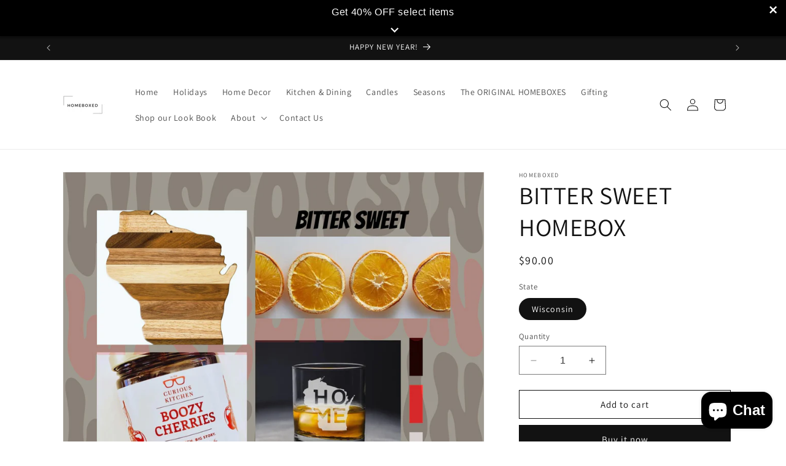

--- FILE ---
content_type: text/javascript; charset=utf-8
request_url: https://www.homeboxedco.com/products/wisco-homebox.js
body_size: 1261
content:
{"id":6059890704568,"title":"BITTER SWEET HOMEBOX","handle":"wisco-homebox","description":"\u003cp\u003e \u003c\/p\u003e\n\u003cp\u003eExperience the best of Wisconsin with our Bitter Sweet HOMEBOX, featuring a handcrafted WISCO Charcuterie Board, two Wisconsin Home Rock glass tumblers, Boozie Cherries, and Orange Slices for garnish. Perfect for gifting to Wisconsin family and friends, this box is sure to bring a little bit of home wherever you go!\u003cbr\u003e\u003c\/p\u003e\n\u003cp\u003eDETAILS:  Products are from woman-owned businesses, small businesses and small batches! \u003cbr\u003e\u003c\/p\u003e\n\u003cp\u003e \u003c\/p\u003e\n\u003cp\u003eLimited Quantity available and LIMITED EDITION!\u003c\/p\u003e\n\u003cp\u003e \u003c\/p\u003e","published_at":"2023-10-13T10:01:11-05:00","created_at":"2020-11-05T17:58:48-06:00","vendor":"Homeboxed","type":"Food, Beverages \u0026 Tobacco","tags":["gift"],"price":9000,"price_min":9000,"price_max":9000,"available":true,"price_varies":false,"compare_at_price":null,"compare_at_price_min":0,"compare_at_price_max":0,"compare_at_price_varies":false,"variants":[{"id":40831952781496,"title":"Wisconsin","option1":"Wisconsin","option2":null,"option3":null,"sku":"","requires_shipping":true,"taxable":true,"featured_image":{"id":42309807145144,"product_id":6059890704568,"position":7,"created_at":"2023-11-21T17:49:33-06:00","updated_at":"2023-11-21T17:49:33-06:00","alt":"BITTER SWEET HOMEBOX - Homeboxed","width":2000,"height":1600,"src":"https:\/\/cdn.shopify.com\/s\/files\/1\/0302\/0908\/1389\/products\/bitter-sweet-homebox-871441.jpg?v=1700610573","variant_ids":[40831952781496]},"available":true,"name":"BITTER SWEET HOMEBOX - Wisconsin","public_title":"Wisconsin","options":["Wisconsin"],"price":9000,"weight":454,"compare_at_price":null,"inventory_management":"shopify","barcode":"","featured_media":{"alt":"BITTER SWEET HOMEBOX - Homeboxed","id":34642004967608,"position":7,"preview_image":{"aspect_ratio":1.25,"height":1600,"width":2000,"src":"https:\/\/cdn.shopify.com\/s\/files\/1\/0302\/0908\/1389\/products\/bitter-sweet-homebox-871441.jpg?v=1700610573"}},"requires_selling_plan":false,"selling_plan_allocations":[]}],"images":["\/\/cdn.shopify.com\/s\/files\/1\/0302\/0908\/1389\/products\/bitter-sweet-homebox-812708.webp?v=1700610573","\/\/cdn.shopify.com\/s\/files\/1\/0302\/0908\/1389\/products\/bitter-sweet-homebox-166606.webp?v=1700610573","\/\/cdn.shopify.com\/s\/files\/1\/0302\/0908\/1389\/products\/bitter-sweet-homebox-736927.webp?v=1700610573","\/\/cdn.shopify.com\/s\/files\/1\/0302\/0908\/1389\/products\/bitter-sweet-homebox-804470.webp?v=1700610573","\/\/cdn.shopify.com\/s\/files\/1\/0302\/0908\/1389\/products\/bitter-sweet-homebox-673969.webp?v=1700610573","\/\/cdn.shopify.com\/s\/files\/1\/0302\/0908\/1389\/products\/bitter-sweet-homebox-544750.webp?v=1700610573","\/\/cdn.shopify.com\/s\/files\/1\/0302\/0908\/1389\/products\/bitter-sweet-homebox-871441.jpg?v=1700610573","\/\/cdn.shopify.com\/s\/files\/1\/0302\/0908\/1389\/products\/bitter-sweet-homebox-903314.jpg?v=1700610573"],"featured_image":"\/\/cdn.shopify.com\/s\/files\/1\/0302\/0908\/1389\/products\/bitter-sweet-homebox-812708.webp?v=1700610573","options":[{"name":"State","position":1,"values":["Wisconsin"]}],"url":"\/products\/wisco-homebox","media":[{"alt":"BITTER SWEET HOMEBOX - Homeboxed","id":34642004738232,"position":1,"preview_image":{"aspect_ratio":1.0,"height":730,"width":730,"src":"https:\/\/cdn.shopify.com\/s\/files\/1\/0302\/0908\/1389\/products\/bitter-sweet-homebox-812708.webp?v=1700610573"},"aspect_ratio":1.0,"height":730,"media_type":"image","src":"https:\/\/cdn.shopify.com\/s\/files\/1\/0302\/0908\/1389\/products\/bitter-sweet-homebox-812708.webp?v=1700610573","width":730},{"alt":"BITTER SWEET HOMEBOX - Homeboxed","id":34642004771000,"position":2,"preview_image":{"aspect_ratio":1.0,"height":788,"width":788,"src":"https:\/\/cdn.shopify.com\/s\/files\/1\/0302\/0908\/1389\/products\/bitter-sweet-homebox-166606.webp?v=1700610573"},"aspect_ratio":1.0,"height":788,"media_type":"image","src":"https:\/\/cdn.shopify.com\/s\/files\/1\/0302\/0908\/1389\/products\/bitter-sweet-homebox-166606.webp?v=1700610573","width":788},{"alt":"BITTER SWEET HOMEBOX - Homeboxed","id":34642004803768,"position":3,"preview_image":{"aspect_ratio":1.0,"height":730,"width":730,"src":"https:\/\/cdn.shopify.com\/s\/files\/1\/0302\/0908\/1389\/products\/bitter-sweet-homebox-736927.webp?v=1700610573"},"aspect_ratio":1.0,"height":730,"media_type":"image","src":"https:\/\/cdn.shopify.com\/s\/files\/1\/0302\/0908\/1389\/products\/bitter-sweet-homebox-736927.webp?v=1700610573","width":730},{"alt":"BITTER SWEET HOMEBOX - Homeboxed","id":34642004836536,"position":4,"preview_image":{"aspect_ratio":1.0,"height":788,"width":788,"src":"https:\/\/cdn.shopify.com\/s\/files\/1\/0302\/0908\/1389\/products\/bitter-sweet-homebox-804470.webp?v=1700610573"},"aspect_ratio":1.0,"height":788,"media_type":"image","src":"https:\/\/cdn.shopify.com\/s\/files\/1\/0302\/0908\/1389\/products\/bitter-sweet-homebox-804470.webp?v=1700610573","width":788},{"alt":"BITTER SWEET HOMEBOX - Homeboxed","id":34642004869304,"position":5,"preview_image":{"aspect_ratio":0.74,"height":788,"width":583,"src":"https:\/\/cdn.shopify.com\/s\/files\/1\/0302\/0908\/1389\/products\/bitter-sweet-homebox-673969.webp?v=1700610573"},"aspect_ratio":0.74,"height":788,"media_type":"image","src":"https:\/\/cdn.shopify.com\/s\/files\/1\/0302\/0908\/1389\/products\/bitter-sweet-homebox-673969.webp?v=1700610573","width":583},{"alt":"BITTER SWEET HOMEBOX - Homeboxed","id":34642004934840,"position":6,"preview_image":{"aspect_ratio":1.0,"height":96,"width":96,"src":"https:\/\/cdn.shopify.com\/s\/files\/1\/0302\/0908\/1389\/products\/bitter-sweet-homebox-544750.webp?v=1700610573"},"aspect_ratio":1.0,"height":96,"media_type":"image","src":"https:\/\/cdn.shopify.com\/s\/files\/1\/0302\/0908\/1389\/products\/bitter-sweet-homebox-544750.webp?v=1700610573","width":96},{"alt":"BITTER SWEET HOMEBOX - Homeboxed","id":34642004967608,"position":7,"preview_image":{"aspect_ratio":1.25,"height":1600,"width":2000,"src":"https:\/\/cdn.shopify.com\/s\/files\/1\/0302\/0908\/1389\/products\/bitter-sweet-homebox-871441.jpg?v=1700610573"},"aspect_ratio":1.25,"height":1600,"media_type":"image","src":"https:\/\/cdn.shopify.com\/s\/files\/1\/0302\/0908\/1389\/products\/bitter-sweet-homebox-871441.jpg?v=1700610573","width":2000},{"alt":"BITTER SWEET HOMEBOX - Homeboxed","id":34642005000376,"position":8,"preview_image":{"aspect_ratio":1.25,"height":1600,"width":2000,"src":"https:\/\/cdn.shopify.com\/s\/files\/1\/0302\/0908\/1389\/products\/bitter-sweet-homebox-903314.jpg?v=1700610573"},"aspect_ratio":1.25,"height":1600,"media_type":"image","src":"https:\/\/cdn.shopify.com\/s\/files\/1\/0302\/0908\/1389\/products\/bitter-sweet-homebox-903314.jpg?v=1700610573","width":2000}],"requires_selling_plan":false,"selling_plan_groups":[]}

--- FILE ---
content_type: application/javascript; charset=utf-8
request_url: https://cdn.seguno.com/b53de59c4d264ee0bf0c7b7996ebd8bc/codes/NDAlIG9mZg.js?v=1752615022000
body_size: -433
content:
document.dispatchEvent(new CustomEvent('__seguno-DISCOUNT-CONFIG', { detail: {"priceRule":"1196606161080","code":"40% OFF"} }));

--- FILE ---
content_type: application/javascript; charset=utf-8
request_url: https://cdn.seguno.com/b53de59c4d264ee0bf0c7b7996ebd8bc/price-rules/1196606161080.js?v=1752615022000
body_size: 1319
content:
document.dispatchEvent(new CustomEvent('__seguno-PRICE-RULE-CONFIG', { detail: {"id":"1196606161080","type":"percentage","amount":40.0,"subtotalMinimum":10.0,"shippingMaximum":null,"quantityMinimum":null,"oncePerCustomer":false,"startsAt":"2023-11-15T15:04:38.000+00:00","endsAt":null,"products":[{"id":"5562292764824","productId":"5562292764824","name":"Black and Tweed Color Block Baskets","variantName":null,"type":"product","handle":"black-and-tweed-color-block-baskets","image":"https://cdn.shopify.com/s/files/1/0302/0908/1389/products/black-and-tweed-color-block-baskets-285027.jpg?v=1700610566"},{"id":"6122976313528","productId":"6122976313528","name":"Cuffed Centerpiece Set","variantName":null,"type":"product","handle":"cuffed-centerpiece-set","image":"https://cdn.shopify.com/s/files/1/0302/0908/1389/products/cuffed-centerpiece-set-622110.jpg?v=1700610574"},{"id":"6168918917304","productId":"6168918917304","name":"Mama + Baby HOMEBOX","variantName":null,"type":"product","handle":"mama-baby-homebox","image":"https://cdn.shopify.com/s/files/1/0302/0908/1389/products/mama-baby-homebox-200046.jpg?v=1700610588"},{"id":"6615048290488","productId":"6615048290488","name":"Wood & Ceramic Leather Hangers","variantName":null,"type":"product","handle":"wood-ceramic-leather-hangers","image":"https://cdn.shopify.com/s/files/1/0302/0908/1389/products/wood-ceramic-leather-hangers-779292.webp?v=1700610609"},{"id":"6658652307640","productId":"6658652307640","name":"Mama on the Go!","variantName":null,"type":"product","handle":"mama-on-the-go-gear","image":"https://cdn.shopify.com/s/files/1/0302/0908/1389/products/mama-on-the-go-447869.jpg?v=1700610586"},{"id":"6865962926264","productId":"6865962926264","name":"Hello Fall Coffee Mug","variantName":null,"type":"product","handle":"hello-fall-coffee-mug","image":"https://cdn.shopify.com/s/files/1/0302/0908/1389/products/hello-fall-coffee-mug-700978.jpg?v=1700610583"},{"id":"6991174041784","productId":"6991174041784","name":"Chunky Knit Throw","variantName":null,"type":"product","handle":"chunky-knit-throw","image":"https://cdn.shopify.com/s/files/1/0302/0908/1389/products/chunky-knit-throw-281540.jpg?v=1700610578"},{"id":"6991448473784","productId":"6991448473784","name":"Iowa Charcuterie Board","variantName":null,"type":"product","handle":"iowa-charcuterie-board","image":"https://cdn.shopify.com/s/files/1/0302/0908/1389/products/iowa-charcuterie-board-709246.jpg?v=1700610585"},{"id":"6992379150520","productId":"6992379150520","name":"Wood Beaded Garland","variantName":null,"type":"product","handle":"wood-beaded-garland","image":"https://cdn.shopify.com/s/files/1/0302/0908/1389/products/wood-beaded-garland-415387.jpg?v=1700610610"},{"id":"6992382329016","productId":"6992382329016","name":"Wood Deco Object","variantName":null,"type":"product","handle":"wood-deco-object","image":"https://cdn.shopify.com/s/files/1/0302/0908/1389/products/wood-deco-object-307720.jpg?v=1700610612"},{"id":"6992836264120","productId":"6992836264120","name":"Black and White Felt Ball Garland","variantName":null,"type":"product","handle":"black-and-white-felt-ball-garland","image":"https://cdn.shopify.com/s/files/1/0302/0908/1389/products/black-and-white-felt-ball-garland-567081.jpg?v=1700610566"},{"id":"7008827834552","productId":"7008827834552","name":"Wooden Chain Link","variantName":null,"type":"product","handle":"wooden-chain-link","image":"https://cdn.shopify.com/s/files/1/0302/0908/1389/products/wooden-chain-link-991536.jpg?v=1700610612"},{"id":"7022356005048","productId":"7022356005048","name":"Cozy Rosey Felt Garland","variantName":null,"type":"product","handle":"whimsical-valentine-felt-garland","image":"https://cdn.shopify.com/s/files/1/0302/0908/1389/products/cozy-rosey-felt-garland-648487.jpg?v=1700610571"},{"id":"7022376583352","productId":"7022376583352","name":"Valentine Couple Gnomes","variantName":null,"type":"product","handle":"valentine-couple-gnomes","image":"https://cdn.shopify.com/s/files/1/0302/0908/1389/products/valentine-couple-gnomes-348989.jpg?v=1700610607"},{"id":"7023295758520","productId":"7023295758520","name":"Valentine Garland","variantName":null,"type":"product","handle":"valentine-garland","image":"https://cdn.shopify.com/s/files/1/0302/0908/1389/products/valentine-garland-254903.jpg?v=1700610606"},{"id":"7215665283256","productId":"7215665283256","name":"Natural and Gold Bead Ornament","variantName":null,"type":"product","handle":"natural-and-gold-bead-ornament","image":"https://cdn.shopify.com/s/files/1/0302/0908/1389/products/natural-and-gold-bead-ornament-857158.webp?v=1700610594"},{"id":"7215677341880","productId":"7215677341880","name":"Black Tassel Ornament","variantName":null,"type":"product","handle":"black-tassel-ornament","image":"https://cdn.shopify.com/s/files/1/0302/0908/1389/products/black-tassel-ornament-768767.webp?v=1700610566"},{"id":"7218162139320","productId":"7218162139320","name":"Teacher Tumbler and Tote","variantName":null,"type":"product","handle":"teacher-tumbler-and-tote","image":"https://cdn.shopify.com/s/files/1/0302/0908/1389/products/teacher-tumbler-and-tote-681048.jpg?v=1700610599"},{"id":"7319309287608","productId":"7319309287608","name":"Plush Pumpkins","variantName":null,"type":"product","handle":"plush-pumpkins","image":"https://cdn.shopify.com/s/files/1/0302/0908/1389/products/plush-pumpkins-341922.webp?v=1700610601"},{"id":"7319384293560","productId":"7319384293560","name":"Heart Gnome","variantName":null,"type":"product","handle":"heart-gnome","image":"https://cdn.shopify.com/s/files/1/0302/0908/1389/products/heart-gnome-276496.webp?v=1700610583"},{"id":"7319384981688","productId":"7319384981688","name":"Pink Checked Gnomes","variantName":null,"type":"product","handle":"pink-checked-gnomes","image":"https://cdn.shopify.com/s/files/1/0302/0908/1389/products/pink-checked-gnomes-942652.webp?v=1700610596"},{"id":"7319387078840","productId":"7319387078840","name":"Valentine Farmhouse Wooden Beads","variantName":null,"type":"product","handle":"valentine-farmhouse-wooden-beads","image":"https://cdn.shopify.com/s/files/1/0302/0908/1389/products/valentine-farmhouse-wooden-beads-335245.webp?v=1700610605"},{"id":"7334622691512","productId":"7334622691512","name":"Bamboo Rainbow Gown and Hat Set","variantName":null,"type":"product","handle":"bamboo-rainbow-gown-and-hat-set","image":"https://cdn.shopify.com/s/files/1/0302/0908/1389/products/bamboo-rainbow-gown-and-hat-set-893477.jpg?v=1700610559"},{"id":"7351792894136","productId":"7351792894136","name":"Bee Happy Tea Towels","variantName":null,"type":"product","handle":"bee-happy-tea-towels","image":"https://cdn.shopify.com/s/files/1/0302/0908/1389/products/bee-happy-tea-towels-655980.jpg?v=1700610559"}],"entitlements":[{"id":"5562292764824","type":"product"},{"id":"6122976313528","type":"product"},{"id":"6168918917304","type":"product"},{"id":"6615048290488","type":"product"},{"id":"6658652307640","type":"product"},{"id":"6865962926264","type":"product"},{"id":"6991174041784","type":"product"},{"id":"6991448473784","type":"product"},{"id":"6992379150520","type":"product"},{"id":"6992382329016","type":"product"},{"id":"6992836264120","type":"product"},{"id":"7008827834552","type":"product"},{"id":"7022356005048","type":"product"},{"id":"7022376583352","type":"product"},{"id":"7023295758520","type":"product"},{"id":"7215665283256","type":"product"},{"id":"7215677341880","type":"product"},{"id":"7218162139320","type":"product"},{"id":"7319309287608","type":"product"},{"id":"7319384293560","type":"product"},{"id":"7319384981688","type":"product"},{"id":"7319387078840","type":"product"},{"id":"7334622691512","type":"product"},{"id":"7351792894136","type":"product"}]} }));